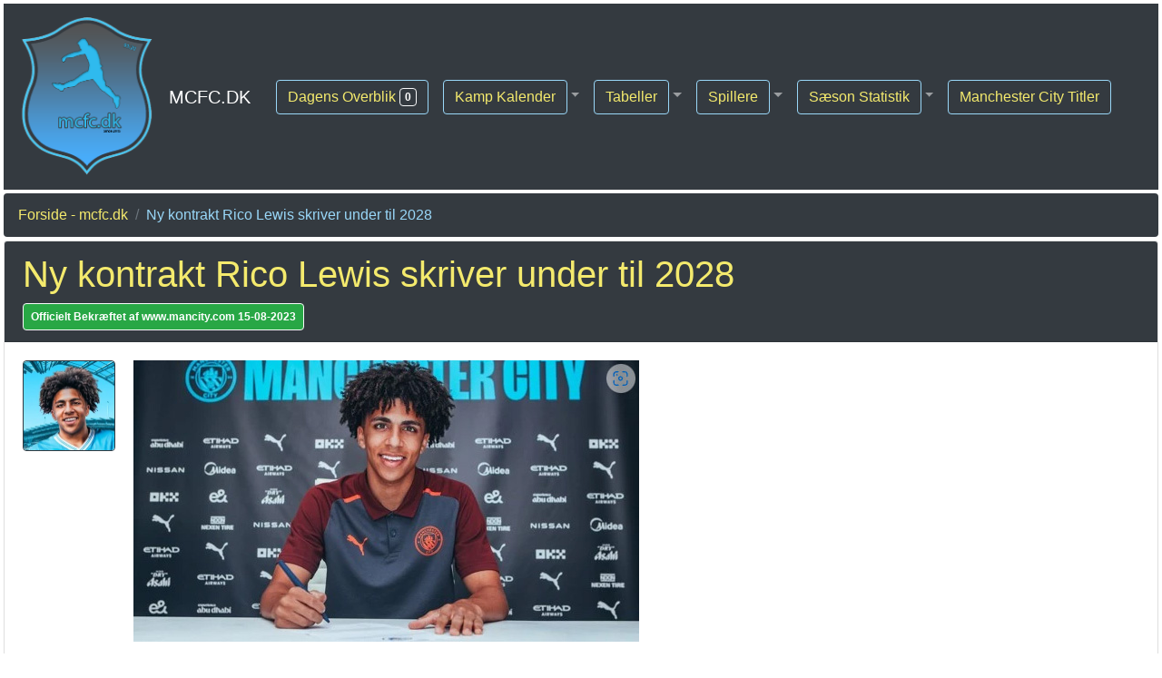

--- FILE ---
content_type: text/html; charset=UTF-8
request_url: https://mcfc.dk/Ny-kontrakt-Rico-Lewis-skriver-under-til-2028/
body_size: 5125
content:
<!doctype html>
<html lang="da">
    <head>
    <!-- Required meta tags -->



    
    <meta http-equiv="content-type" content="text/html; charset=utf-8" />    
    <meta name="viewport" content="width=device-width, initial-scale=1, shrink-to-fit=yes">
    <meta name="description" content="Akademispilleren Rico Lewis har forlænget sin kontrakt med Manchester City og bliver nu i klubben til 2028. " />




    <title>Ny kontrakt Rico Lewis skriver under til 2028</title>
    
    <!-- jQuery first, then Popper.js, then Bootstrap JS -->
    <script src="https://code.jquery.com/jquery-3.4.1.min.js" integrity="sha256-CSXorXvZcTkaix6Yvo6HppcZGetbYMGWSFlBw8HfCJo=" crossorigin="anonymous"></script>    
    <script src="https://cdnjs.cloudflare.com/ajax/libs/popper.js/1.14.7/umd/popper.min.js" integrity="sha384-UO2eT0CpHqdSJQ6hJty5KVphtPhzWj9WO1clHTMGa3JDZwrnQq4sF86dIHNDz0W1" crossorigin="anonymous"></script>
    <script src="https://stackpath.bootstrapcdn.com/bootstrap/4.3.1/js/bootstrap.min.js" integrity="sha384-JjSmVgyd0p3pXB1rRibZUAYoIIy6OrQ6VrjIEaFf/nJGzIxFDsf4x0xIM+B07jRM" crossorigin="anonymous"></script>
    


    <!-- Bootstrap CSS -->
    <link rel="stylesheet" href="https://stackpath.bootstrapcdn.com/bootstrap/4.3.1/css/bootstrap.min.css" integrity="sha384-ggOyR0iXCbMQv3Xipma34MD+dH/1fQ784/j6cY/iJTQUOhcWr7x9JvoRxT2MZw1T" crossorigin="anonymous">
    <link rel="stylesheet" href="https://mcfc.dk/mcfc-2021.css#anything=" type="text/css">

    <script src="https://mcfc.dk//jquery-mcfc.js?21"></script>


    <link rel="apple-touch-icon" sizes="57x57" href="https://mcfc.dk/pics/favicons2021/apple-icon-57x57.png">
    <link rel="apple-touch-icon" sizes="60x60" href="https://mcfc.dk/pics/favicons2021/apple-icon-60x60.png">
    <link rel="apple-touch-icon" sizes="72x72" href="https://mcfc.dk/pics/favicons2021/apple-icon-72x72.png">
    <link rel="apple-touch-icon" sizes="76x76" href="https://mcfc.dk/pics/favicons2021/apple-icon-76x76.png">
    <link rel="apple-touch-icon" sizes="114x114" href="https://mcfc.dk/pics/favicons2021/apple-icon-114x114.png">
    <link rel="apple-touch-icon" sizes="120x120" href="https://mcfc.dk/pics/favicons2021/apple-icon-120x120.png">
    <link rel="apple-touch-icon" sizes="144x144" href="https://mcfc.dk/pics/favicons2021/apple-icon-144x144.png">
    <link rel="apple-touch-icon" sizes="152x152" href="https://mcfc.dk/pics/favicons2021/apple-icon-152x152.png">
    <link rel="apple-touch-icon" sizes="180x180" href="https://mcfc.dk/pics/favicons2021/apple-icon-180x180.png">
    <link rel="icon" type="image/png" sizes="192x192"  href="https://mcfc.dk/pics/favicons2021/android-icon-192x192.png">
    <link rel="icon" type="image/png" sizes="32x32" href="https://mcfc.dk/pics/favicons2021/favicon-32x32.png">
    <link rel="icon" type="image/png" sizes="96x96" href="https://mcfc.dk/pics/favicons2021/favicon-96x96.png">
    <link rel="icon" type="image/png" sizes="16x16" href="https://mcfc.dk/pics/favicons2021/favicon-16x16.png">
    <link rel="manifest" href="https://mcfc.dk/pics/favicons2021/manifest.json">
    <meta name="msapplication-TileColor" content="#ffffff">
    <meta name="msapplication-TileImage" content="https://mcfc.dk/pics/favicons2021/ms-icon-144x144.png">
    <meta name="theme-color" content="#ffffff">  


    <meta property="og:url" content="https://mcfc.dk/Ny-kontrakt-Rico-Lewis-skriver-under-til-2028/" /><meta property="og:title" content="Ny kontrakt Rico Lewis skriver under til 2028" /><meta property="og:description" content="Akademispilleren Rico Lewis har forlænget sin kontrakt med Manchester City og bliver nu i klubben til 2028. " /><meta property="og:type" content="website" /><meta property="og:image" content="https://mcfc.dk/img/https://mcfc.dk/fotos/2023-2024/spillertrup/Rico-Lewis-200-200.jpg" /><meta property="og:image:alt" content="https://mcfc.dk/fotos/2023 2024/spillertrup/Rico Lewis 200 200" /><meta property="og:image:width" content="200" /><meta property="og:image:height" content="200" />

  </head>
  <body>
    
    <!--FB Modal -->
    <!--
<div class="modal fade" id="fbModal" tabindex="-1" role="dialog" aria-labelledby="Vores Facebook Side" aria-hidden="true">
  <div class="modal-dialog" role="document">
    <div class="modal-content">
      <div class="modal-header">
        <strong>Søgning på mcfc.dk</strong>
        <button type="button" class="close" data-dismiss="modal" aria-label="Close">
          <span aria-hidden="true">&times;</span>
        </button>
      </div>
      <div class="modal-body">
        <script async src="https://cse.google.com/cse.js?cx=46cf20b687cc2ad47"></script>
        <div class="gcse-search"></div>

        <p><a href="https://facebook.com/mcfc.dk/" target="_blank">https://facebook.com/mcfc.dk/</a></p>

      </div>
      <div class="modal-footer">
        <button type="button" class="btn btn-secondary" data-dismiss="modal">Luk</button>
        <a href="https://facebook.com/mcfc.dk/" target="_blank"><button type="button" class="btn btn-primary">Besøg vores facebook side</button></a>
      </div>
    </div>
  </div>
</div>

-->

<div class="modal" tabindex="-1" role="dialog" id="CopyInfo">
  <div class="modal-dialog" role="document">
    <div class="modal-content">
      <div class="modal-body">
        <p>Link Kopieret</p>
      </div>
      <div class="modal-footer">
        <button type="button" class="btn btn-secondary" data-dismiss="modal">Close</button>
      </div>
    </div>
  </div>
</div>

<nav class="navbar navbar-expand-lg navbar-dark bg-dark m-1">
    <a class="navbar-brand" href="https://mcfc.dk/">
    <img src="https://mcfc.dk/pics/mcfc-dk-logo-2021-manchester-city-dk-fan-page.png" width="150" height="179" alt="MCFC.DK - Manchester City fan side">

  </a>
  <a class="navbar-brand" href="https://mcfc.dk/">MCFC.DK</a>
  <button class="navbar-toggler" type="button" data-toggle="collapse" data-target="#navbarSupportedContent" aria-controls="navbarSupportedContent" aria-expanded="false" aria-label="Toggle navigation">
    <span class="navbar-toggler-icon"></span>
  </button>

  <div class="collapse navbar-collapse m-1" id="navbarSupportedContent">
    <ul class="navbar-nav mr-auto">
      <li class="nav-item">
        <a class="nav-link" href="https://mcfc.dk/Dagens-Overblik/"><button class="btn mcfc-dk-cutom-button" type="button">Dagens Overblik <span class="badge badge-dark border border-light">0</span></button></a>
      </li>      
<!--
      <li class="nav-item">
        <a class="nav-link" href="https://mcfc.dk/Kampprogram/"><button class="btn mcfc-dk-cutom-button" type="button">Kampprogram</button></a>
      </li>-->

      <li class="nav-item dropdown">
        <a class="nav-link dropdown-toggle" data-toggle="dropdown"><button class="btn mcfc-dk-cutom-button" type="button">Kamp Kalender</button></a>
        <div class="dropdown-menu">
          <a class="dropdown-item" href="https://mcfc.dk/Kamp-Kalender/">Kamp Kalender</a>
            <div class="dropdown-divider"></div>
          <a class="dropdown-item" href="https://mcfc.dk/Kampprogram/">Kampprogram</a>
          
          
        </div>        
      </li>     

      <li class="nav-item dropdown">

      
      

        <a class="nav-link dropdown-toggle" data-toggle="dropdown"><button class="btn mcfc-dk-cutom-button" type="button">Tabeller</button></a>
        <div class="dropdown-menu">
            <a class="dropdown-item" href="https://mcfc.dk/Premier-League-Tabel/">Premier League tabel</a>
            <a class="dropdown-item" href="https://mcfc.dk/Champions-League-Tabel/">Champions League tabel</a>
        </div>          
      </li>      


      <li class="nav-item dropdown">
        <a class="nav-link dropdown-toggle" data-toggle="dropdown"><button class="btn mcfc-dk-cutom-button" type="button">Spillere</button></a>
        <div class="dropdown-menu">
          <a class="dropdown-item" href="https://mcfc.dk/Spillere/">Spillertrup</a>
          <a class="dropdown-item" href="https://mcfc.dk/Spillertrup-Tabel/">Spillertrup tabel visning</a>
          <a class="dropdown-item" href="https://mcfc.dk/Manchester-City-Skadesliste/">Skadesliste</a>
          
          <a class="dropdown-item" href="https://mcfc.dk/Manchester-City-spillere-til-VM-2022-i-Qatar/">Spillertrup VM 2022</a>
          <a class="dropdown-item" href="https://mcfc.dk/Manchester-City-spillere-til-EM-2024-i-Tyskland/">Spillertrup EM 2024</a>
          

            <div class="dropdown-divider"></div>
          <a class="dropdown-item" href="https://mcfc.dk/Spillere/Spillertrup-Kontrakt-Slutdato/">Spillertrup Kontrakt Slutdato</a>
          <div class="dropdown-divider"></div>
          <a class="dropdown-item" href="https://mcfc.dk/Spillere/Mest-Dekorerede-Spillere/">Mest Dekorerede Spillere</a>
          <div class="dropdown-divider"></div>
          <a class="dropdown-item" href="https://mcfc.dk/Haaland-Minut-Bingo/">Haaland Minut Bingo</a>            
        </div>          
      </li>      

      <li class="nav-item dropdown">
        <a class="nav-link dropdown-toggle" data-toggle="dropdown"><button class="btn mcfc-dk-cutom-button" type="button">Sæson Statistik</button></a>
        <div class="dropdown-menu">
            <a class="dropdown-item" href="https://mcfc.dk/Manchester-City-Top-Scorer/">Topscorer 2025-2026</a>
            <a class="dropdown-item" href="https://mcfc.dk/Manchester-City-Assists/">Assists tabel 2025-2026</a>
            <a class="dropdown-item" href="https://mcfc.dk/Manchester-City-Maal-Involverings-Tabel/">Mål involverings tabel 2025-2026</a>
            <a class="dropdown-item" href="https://mcfc.dk/Manchester-City-Maal-Hattricks-Tabel/">Hattricks tabel 2025-2026</a>
            <a class="dropdown-item" href="https://mcfc.dk/Manchester-City-Farligste-Duo/">Farligste Duo 2025-2026</a>
            <a class="dropdown-item" href="https://mcfc.dk/Manchester-City-Gule-Kort/">Gule Kort tabel 2025-2026</a>
            <a class="dropdown-item" href="https://mcfc.dk/Manchester-City-Roede-Kort/">Røde Kort tabel 2025-2026</a>
            <a class="dropdown-item" href="https://mcfc.dk/Manchester-City-Flest-Spillede-Minutter/">Flest spillede minutter 2025-2026</a>
            <a class="dropdown-item" href="https://mcfc.dk/Manchester-City-Clean-Sheets-Tabel/">Flest clean sheets 2025-2026</a>
            <a class="dropdown-item" href="https://mcfc.dk/Manchester-City-Kamp-Statistik/">Kamp statestik 2025-2026</a>
            <a class="dropdown-item" href="https://mcfc.dk/Manchester-City-Shirt-Statistik/">Trøje statestik 2025-2026</a>
          <div class="dropdown-divider"></div>
            <a class="dropdown-item" href="https://mcfc.dk/Straffespark/">Straffespark 2025-2026</a>
          <div class="dropdown-divider"></div>
            <a class="dropdown-item" href="https://mcfc.dk/Alle-Tiders-Topscorer/">Alle tiders Manchester City topscorer</a>
        </div>          
      </li>

      <li class="nav-item">
        <a class="nav-link" href="https://mcfc.dk/Manchester-City-Vundne-Titler/"><button class="btn mcfc-dk-cutom-button" type="button">Manchester City Titler</button></a>
      </li>
      <!--
      <li class="nav-item">
        <a class="nav-link" href="https://bsky.app/profile/mcfc.dk" target="_blank"><button class="btn mcfc-dk-cutom-button" type="button"><img src="https://mcfc.dk/fotos/support_files/bluesky_media_kit_logo_transparent_1.png" style="width: 20px;" /></button></a>
      </li>
      <li class="nav-item">
        <a class="nav-link" href="https://instagram.com/mcfc.dk/" target="_blank"><button class="btn mcfc-dk-cutom-button" type="button"><img src="https://mcfc.dk/pics/instagram.png" style="width: 20px;" /></button></a>
      </li>-->
      <!--
      <li class="nav-item">
        <a class="nav-link" href="#"><button class="btn mcfc-dk-cutom-button" data-toggle="modal" data-target="#fbModal" type="button">Søgning & SoMe</button></a>
      </li>
   

<!--
      <form class="form-inline my-2 my-lg-0">
      <input class="form-control mr-sm-2 mcfc-dk-cutom-button" type="search" placeholder="Søg på mcfc.dk" id="kpFilter" aria-label="Søg på mcfc.dk">
      <button class="btn my-2 my-sm-0 mcfc-dk-cutom-button" type="submit">Søg</button>
      </form>-->
      
  </div>    
      

      <!--
      <li class="nav-item">
        <a class="nav-link disabled" href="#" tabindex="-1" aria-disabled="true">Disabled</a>
      </li>
    </ul>
    <form class="form-inline my-2 my-lg-0">
      <input class="form-control mr-sm-2" type="search" placeholder="Search" aria-label="Search">
      <button class="btn btn-outline-success my-2 my-sm-0" type="submit">Search</button>
    </form>-->

</nav>

    <!-- facebook plugin script -->

 

<nav aria-label="breadcrumb">
  <ol class="breadcrumb m-1 mb-0 mcfc-dk-card-header">
    <li class="breadcrumb-item"><a class="mcfc-dk-cutom-button" href="https://mcfc.dk/">Forside - mcfc.dk</a></li>
    <li class="breadcrumb-item active" id="bc-current" aria-current="page">Ny kontrakt Rico Lewis skriver under til 2028</li>
  </ol>
</nav>





    <!-- Optional JavaScript -->
    <!-- jQuery first, then Popper.js, then Bootstrap JS -->
  

                <div class="card clearfix mb-3 m-1 w-lg-50 p-0 mcfc-frontpage-artikel-main" id="mainArticle">
                
                  <div class="card-header mcfc-dk-card-header" id="">
                    <h1>Ny kontrakt Rico Lewis skriver under til 2028</h1><a href="https://www.mancity.com" target="_blank" class="badge badge-success p-2 border border-light">Officielt Bekræftet af www.mancity.com 15-08-2023</a>
                  </div>
                  <div class="card-body">
                    <blockquote class="blockquote mb-0 text-info">
						
						<div class="media mb-2">
							<img src="https://mcfc.dk/fotos/2023-2024/spillertrup/Rico-Lewis-200-200.jpg" alt="https://mcfc.dk/fotos/2023 2024/spillertrup/Rico Lewis 200 200.jpg" class="align-self-start mr-3 rounded border border-dark" style="height: 100px;">
						  <div class="media-body">
							<p class="mcfc-dk-article-text text-left ml-1">
							    <img src="https://mcfc.dk/fotos/2023-2024/Rico-Lewis-kontrakt-til-2028.jpg" class="img-fluid" alt="Rico Lewis Ny kontrakt til 2028" />
							</p>
						  </div>
						</div>				
						                  
						<div class="dropdown">
						  
						  <a class="btn btn-secondary dropdown-toggle" href="#" role="button" id="dropdownMenuLink" data-toggle="dropdown" aria-haspopup="true" aria-expanded="false">
						    Del
						  </a>
						  <div class="dropdown-menu" aria-labelledby="dropdownMenuLink">
						    <a class="dropdown-item" href="https://twitter.com/intent/tweet?text=Akademispilleren Rico Lewis har forlænget sin kontrakt med Manchester City og bliver nu i klubben til 2028. &url=https://mcfc.dk/2023/Ny-kontrakt-Rico-Lewis-skriver-under-til-2028/"><img src="https://mcfc.dk/pics/Twitter_Logo_Blue.png" alt="Del på Twitter" class="twitter-logo" title="Del på Twitter" />Tweet</a>
						    <a class="dropdown-item fb-share-button" data-href="https://mcfc.dk/2023/Ny-kontrakt-Rico-Lewis-skriver-under-til-2028/" data-layout="button_count">facebook</a>
						    <a class="dropdown-item" href="Javascript: CopyLink('copy184');">Kopier link til artikel</a>
						  </div>

						</div>						
                      <footer class="blockquote-footer">Opdateret: <cite title="Source Title">2 År, 22&nbsp;uger, 6&nbsp;dage, 18&nbsp;timer, 17&nbsp;minutter</cite></footer>
                    </blockquote>
                  </div>
                  <div class="card-footer text-muted">
                    <a class="badge badge-secondary mr-1" href="https://mcfc.dk/tags/forsvarspiller/">forsvarspiller</a><a class="badge badge-secondary mr-1" href="https://mcfc.dk/tags/kontrakt/">kontrakt</a><a class="badge badge-secondary mr-1" href="https://mcfc.dk/tags/spillertrup/">spillertrup</a><a class="badge badge-primary mr-1" href="https://mcfc.dk/Spillere/Rico-Lewis/">Rico Lewis</a>
                    <input type="text" style="display: none;" value="https://mcfc.dk/2023/Ny-kontrakt-Rico-Lewis-skriver-under-til-2028/" name="copy184" id="copy184" />
                  </div>
                </div>
			
				<div class="card m-1">
				  <div class="card-header">
				    <h4 class="card-title">Læs også!</h4>
				  </div>
				  <div class="card-body">
				    <p class="card-text">
			<div class="card m-1 float-left clearfix" style="width: 18rem; height: 300px;" onclick="top.location = 'https://mcfc.dk/2023/Ny-kontrakt-til-Kyle-Walker-skriver-under-til-2026/';">
			  <div class="card-body">
			    <h5 class="card-title">Ny kontrakt til Kyle Walker skriver under til 2026</h5>
			    <p class="card-text">
					Kyle Walker har forlænget sin kontrakt med Manchester City frem til sommeren 2026. Walker som er 33 nu vil være 36 på det tidspunkt.
			    </p>
			    <a href="https://mcfc.dk/2023/Ny-kontrakt-til-Kyle-Walker-skriver-under-til-2026/" class="card-link">Læs nu!</a>
			  </div>
			</div>		
			
			<div class="card m-1 float-left clearfix" style="width: 18rem; height: 300px;" onclick="top.location = 'https://mcfc.dk/2022/Ny-kontrakt-til-Joao-Cancelo-skriver-under-til-2027/';">
			  <div class="card-body">
			    <h5 class="card-title">Ny kontrakt til Joao Cancelo skriver under til 2027</h5>
			    <p class="card-text">
					Joao Cancelo forlænger sin kontrakt med Manchester City og bliver i klubben til 2027. Hans nuværende kontrakt var sat til at udløbe i 2025. 
			    </p>
			    <a href="https://mcfc.dk/2022/Ny-kontrakt-til-Joao-Cancelo-skriver-under-til-2027/" class="card-link">Læs nu!</a>
			  </div>
			</div>		
			
			<div class="card m-1 float-left clearfix" style="width: 18rem; height: 300px;" onclick="top.location = 'https://mcfc.dk/2023/City-henter-Josko-Gvardiol-fra-RB-Leipzig/';">
			  <div class="card-body">
			    <h5 class="card-title">City henter Josko Gvardiol fra RB Leipzig</h5>
			    <p class="card-text">
					Manchester City henter den 21 årige kroatiske forsvarer fra RB Leipzig. Prisen kommer til at nærme sig de 100 millioner €.
			    </p>
			    <a href="https://mcfc.dk/2023/City-henter-Josko-Gvardiol-fra-RB-Leipzig/" class="card-link">Læs nu!</a>
			  </div>
			</div>		
			
			<div class="card m-1 float-left clearfix" style="width: 18rem; height: 300px;" onclick="top.location = 'https://mcfc.dk/2023/Ny-kontrakt-Nathan-Ake-skriver-under-til-2027/';">
			  <div class="card-body">
			    <h5 class="card-title">Ny kontrakt Nathan Ake skriver under til 2027</h5>
			    <p class="card-text">
					Nathan Ake har forlænget sin kontrakt med Manchester City med to år frem til sommeren 2027. Det er en belønning for sin flotte sæson sidste år. 
			    </p>
			    <a href="https://mcfc.dk/2023/Ny-kontrakt-Nathan-Ake-skriver-under-til-2027/" class="card-link">Læs nu!</a>
			  </div>
			</div>		
			
			<div class="card m-1 float-left clearfix" style="width: 18rem; height: 300px;" onclick="top.location = 'https://mcfc.dk/2022/Luke-Mbete-Tabu-har-underskrevet-en-ny-kontrakt-til-2027/';">
			  <div class="card-body">
			    <h5 class="card-title">Luke Mbete Tabu har underskrevet en ny kontrakt til 2027</h5>
			    <p class="card-text">
					Akademi forsvarspilleren Luke Mbete Tabu har skrevet under på en ny kontrakt med Manchester City og bliver i klubben til 2027.
			    </p>
			    <a href="https://mcfc.dk/2022/Luke-Mbete-Tabu-har-underskrevet-en-ny-kontrakt-til-2027/" class="card-link">Læs nu!</a>
			  </div>
			</div>		
			</p>
				  </div>
				</div>    
    
    <!--Coockie Modal -->
    <!-- og målrettet markedsføring -->
<div class="modal fade" id="coockieModal" tabindex="-1" role="dialog" aria-labelledby="Vi bruger Coockies!" aria-hidden="true">
  <div class="modal-dialog" role="document">
    <div class="modal-content">
      <div class="modal-header">
        <strong>Vi Bruger Coockies!</strong>
        <button type="button" class="close" data-dismiss="modal" aria-label="Close">
          <span aria-hidden="true">&times;</span>
        </button>
      </div>
      <div class="modal-body">
        <p>
          Vi bruger cookies til statistik fra os selv og fra 3. parter (Google, Twitter og Facebook). Ved at fortsætte på sitet accepterer du brugen af cookies.
        </p>

      </div>
      <div class="modal-footer">
        <button type="button" class="btn btn-primary" data-dismiss="modal" id="btnAcceptCoockie">OK, Jeg Accepterer</button>
      </div>
    </div>
  </div>
</div>



		<!--googleoff: all-->
		<div class="modal fade" id="reklameModal" tabindex="-1" aria-labelledby="reklameModal" aria-hidden="true">
		  <div class="modal-dialog">
		    <div class="modal-content">
		      <div class="modal-header">
		        <h5 class="modal-title" id="exampleModalLabel">MINIX Haaland minifigur 12 cm</h5>
		        <button type="button" class="close" data-dismiss="modal" aria-label="Close">
		          <span aria-hidden="true">&times;</span>
		        </button>
		      </div>
		      <div class="modal-body">
		        <a href="https://www.partner-ads.com/dk/klikbanner.php?partnerid=53561&bannerid=67785&htmlurl=https://www.proshop.dk/Figur/MINIX-MANCHESTER-CITY-Haaland-Figure-12-cm/3274300"><img src="https://mcfc.dk/fotos/2025-2026/Haaland-MINIX-figur-12cm-small.jpg" alt="MINIX Haaland 12 cm figur" title="MINIX Haaland 12 cm figur" /></a>
		      </div>
		      <div class="modal-footer text-left">
		        <p class="text-left">
		          <small class="text-left">
		            Reklame: Køb Haaland nr 9. som MINIX figur, Figuren er 12 cm. i størrelse pris 96 kr. 
		          </small>
		        </p>
		      </div>

		    </div>
		  </div>
		  <!--googleon: all-->   


		


<!--
  <ul class="nav justify-content-center">
  <li class="nav-item">
    <a class="nav-link active" href="https://mcfc.dk/coockie-politik/">Coockiepolitik</a>
  </li>
</ul>-->

  </body>
</html>

--- FILE ---
content_type: text/css
request_url: https://mcfc.dk/mcfc-2021.css
body_size: 534
content:

.mcfc-dk-cutom-button
{
  border-color: #99D7F8; 
  color: #F4EA6D;

}
.mcfc-dk-cutom-button:hover
{
  color: #FF9F9F;
}

.mcfc-dk-article-text
{
  color: #0A0A14;
}

#bc-current
{
  color: #99D7F8;
}

.mcfc-dk-card-header, .mcfc-dk-card-header-ts
{
  background-color: #343A40; 
  color: #F4EA6D;
}
.mcfc-dk-card-header-ts
{
  min-height: 70px;
}
.mcfc-dk-bread-hover:hover
{
  color: #99D7F8;
}

.mcfc-dk-container
{
  max-width: 600px;
}
.mcfc-medium-size-font
{
	font-size: x-large;
}

#nextMatchHeader, .PLtbHeadLine
{
	cursor: pointer;
}
.hidden
{
	display: none;
}

.twitter-logo
{
  max-height: 40px;

}

.mcfc-topscorer
{
  min-height: 500px;
}

.mcfc-hand
{
  cursor: pointer;
}

.pitchTd
{
  width: 82px;
  height: 72px; 
  text-align: center;
  border: none;
}

.lineupShirt, .lineupShirt-Captain, .lineupShirt-GK, .lineupShirt-GK-Captain
{
  background-image: url("https://mcfc.dk/pics/lineup-shirt-2020-2021-mcfc-dk.png");
  background-repeat: no-repeat;
  background-color: transparent;
  border: none;
  width: 78px;
  height: 60px;
  text-shadow: 
  -1px -1px 0 #000,  
    1px -1px 0 #000,
    -1px 1px 0 #000,
     1px 1px 0 #000;
     color: white;
}

.lineupShirt-Captain
{
  background-image: url("https://mcfc.dk/pics/lineup-shirt-2020-2021-mcfc-dk-captain.png");
}
  
.lineupShirt-GK
{
  background-image: url("https://mcfc.dk/pics/lineup-gk-shirt-2020-2021-mcfc-dk.png");
}  

.lineupShirt-GK-Captain
{
  background-image: url("https://mcfc.dk/pics/lineup-gk-shirt-2020-2021-mcfc-dk-captain.png");
}

.pitchPlayerSelect
{
  color: red;
  width: 70px;
  font-size: 10px;
  
}
.sdw {
text-shadow: -1px -1px 0 #000, 1px -1px 0 #000, -1px 1px 0 #000, 1px 1px 0 #000;
}  

.sdw2 {
text-shadow: -1px -1px 0 #FFF, 1px -1px 0 #FFF, -1px 1px 0 #FFF, 1px 1px 0 #FFF;
}  

.antalTrophies
{
  font-size: 20px;
}





--- FILE ---
content_type: text/javascript
request_url: https://mcfc.dk//jquery-mcfc.js?21
body_size: 1942
content:
$(document).ready(function()
{
	$("#toggleHalfTime").hide();

	// Skifter mellem næste kamp skal vise dato for næste kam eller hvor lang tid der gør til den næste kamp.
	$("#nextMatchHeader").click(function()
	{
		if($("#toggleNextMatchDate").css("display") == "block")
		{
			$("#toggleNextMatchDate").css("display", "none");
			$("#toggleNextMatchEta").css("display", "block");			
		}
			else
		{
			$("#toggleNextMatchDate").css("display", "block");
			$("#toggleNextMatchEta").css("display", "none");			
		}
	});

	$("#toggleFullTimeScore").click(function()
	{
		$("#toggleHalfTime").show();
		$("#toggleFullTimeScore").hide();
	});	

	$("#toggleHalfTime").click(function()
	{
		$("#toggleHalfTime").hide();
		$("#toggleFullTimeScore").show();
	});		

	function ucfirst(str) 
	{
	  var newString = "";
	  var arr = str.split(" ");
	  var i = 0;
	  while(i < arr.length)
	  {
		newString = newString + arr[i].charAt(0).toUpperCase() + arr[i].substr(1).toLowerCase()+ " ";
		i++;
	  }
	  
	  newString = newString.substring(0,newString.length-1);
	
	  return newString;
	}	

/* Søg efter spiller i Select*/
	$("#search-spiller").keyup(function()
	{

		var val  = ucfirst($("#search-spiller").val());
		
		console.log(val);
		$("#spillerid option").removeAttr("selected");
		$("#spillerid option:contains('" + val + "')" ).attr('selected','selected');
	});	
	
	$("#search-assist").keyup(function()
	{

		var val  = ucfirst($("#search-assist").val());
		
		console.log(val);
		$("#spilleridassist option").removeAttr("selected");
		$("#spilleridassist option:contains('" + val + "')" ).attr('selected','selected');
	});	

	

	$("#kpFilter").keyup(function()
	{

		var val  = ucfirst($("#kpFilter").val());
		
		$("#kampprogram").find('tr').hide();
		$("tr:contains('" + val + "')" ).show();
		$("tr:contains('Hjemmehold')" ).show();
				
		
	});	

	$("#sogModstanderSpillerTrup").keyup(function()
	{

		var val  = ucfirst($("#sogModstanderSpillerTrup").val());

		$("#modstanderXI").find('a').hide();

		$("a:contains('" + val + "')" ).show();
	});	

	$("#playerFilter").keyup(function()
	{

		var val  = ucfirst($("#playerFilter").val());



		$("#allPlayers").find('a').hide();
		$("a:contains('" + val + "')" ).show();
		
				
		
	});		

	$( window ).resize(function() {
	  $( ".mcfc-frontpage-artikel" ).width($("#mainArticle").width());

	  $("#AltsCityTS").width($("#CityTopscorer").width());
	  $("#AltsPLTS").width($("#PlTopscorer").width());

	  
	  
	});	
/*
	$( ".mcfc-frontpage-artikel" ).width($("#mainArticle").width());
	$("#AltsCityTS").width($("#CityTopscorer").width());
	$("#AltsPLTS").width($("#PlTopscorer").width());
*/
	//$("#PlTopscorer").height($("#CityTopscorer").height());



	$("#artId89").click(function()
	{
		console.error("#klikket på art id#"+$("#artId89").width());	
	});	

	$("#btnAcceptCoockie").click(function()
	{
		$.post( "https://mcfc.dk/accept-coockies.php",  function(data, status)
		{

		});
	});	
	
	
	$("#turneringGs").change(function()
	{
		$.post( "https://mcfc.dk/cityGstb.php", { competition: $("#turneringGs").val(), isAssist: "false"},  function(data, status)
		{
			$("#cityTopGS").html(data);
		});		
	});	

	$("#turneringAssist").change(function()
	{
		$.post( "https://mcfc.dk/cityGstb.php", { competition: $("#turneringAssist").val(), isAssist: "true"},  function(data, status)
		{
			$("#cityTopAssist").html(data);
		});		
	});

	$("#turneringYellows").change(function()
	{
		$.post( "https://mcfc.dk/cityGstb.php", { competition: $("#turneringYellows").val(), isAssist: "gule"},  function(data, status)
		{
			$("#cityYellows").html(data);
		});		
	});

	$("#turneringReds").change(function()
	{
		$.post( "https://mcfc.dk/cityGstb.php", { competition: $("#turneringReds").val(), isAssist: "reds"},  function(data, status)
		{
			$("#cityReds").html(data);
		});		
	});	
	
	$("#turneringMins").change(function()
	{
		$.post( "https://mcfc.dk/cityGstb.php", { competition: $("#turneringMins").val(), isAssist: "flestMinutter"},  function(data, status)
		{
			$("#cityMins").html(data);
		});		
	});

	$("#turneringInvolvement").change(function()
	{
		$.post( "https://mcfc.dk/cityGstb.php", { competition: $("#turneringInvolvement").val(), isAssist: "involve"},  function(data, status)
		{
			$("#cityTopInvolve").html(data);
		});		
	});
	
	$("#turneringCS").change(function()
	{
		
		$.post( "https://mcfc.dk/cityGstb.php", { competition: $("#turneringCS").val(), isAssist: "cleansheets"},  function(data, status)
		{
			$("#cityMostCS").html(data);
		});		
	});

	$("#turneringFDuo").change(function()
	{
		$.post( "https://mcfc.dk/cityGstb.php", { competition: $("#turneringFDuo").val(), isAssist: "farligDuo"},  function(data, status)
		{
			$("#cityFDuo").html(data);
		});		
	});

	/*Starting XI Pic Click*/
	$(".playerxi").click(function()
	{
		$.post( "https://mcfc.dk/admin_add_to_xi.php", { uniqName: $("#uniqName").val(), spiller_id: event.target.id},  function(data, status)
		{
			$("#cityXiTable").html(data);
		});		
	});


	$("#skiftInd").click(function()
	{
		
		$("#minutter").val(90-$("#indskiftet").val());
		
	});	
	$("#skiftud").click(function()
	{
		
		$("#minutter").val($("#udskiftet").val());
	});	

	$("#reklamediv").click(function()
	{
		$.post( "https://mcfc.dk/reklameClick.php", { mcfcUrl: $("#mcfcUrl").val(), reklameNavn: $("#reklameNavn").val()},  function(data, status)
		{
			
		});				

	});


	$("#forum-send-btn").click(function()
	{


		var html = $('#forum-post').html();

		// Replace <br> and block elements with \n, remove other tags
		var textWithNewlines = html
		  .replace(/<br\s*\/?>/gi, '\n')             // Convert <br> to newline
		  .replace(/<\/(div|p|h[1-6]|li)>/gi, '\n')  // Block element ends
		  .replace(/<[^>]+>/g, '');                   // Remove remaining HTML tags
		  //.replace(/\n{2,}/g, '\n');                 // Collapse multiple \n to one

		console.log(textWithNewlines);


		$('#forum-text').val(textWithNewlines);
		$('#forum-form').submit();
			
		
	});
	$("#forum-post").click(function()
	{
		if ($('#forum-post').hasClass('blinking')) 
		{
			console.log("just entered the if");
			$('#forum-post').html("");			
			$('#forum-post').removeClass('blinking');
		}
		
	});

});

$(function () {
  $('[data-toggle="tooltip"]').tooltip()
})

function CopyLink(varId) {
  /* Get the text field */

  //console.error(varId);
	//console.log(document.getElementById(varId).value);
  
  var copyText = document.getElementById(varId);

  copyText.style.display = "block";

  /* Select the text field */
  copyText.select();

  /* Copy the text inside the text field */
  document.execCommand("copy");

  copyText.style.display = "none";
  $('#CopyInfo').modal('show');
  

}



function sort(id)
{
	var sortWay = "ASC";
	
	if($("#sortBy").html() == id)
	{
		if($("#sortWay").html() == "DESC")
		{
			sortWay = "ASC";
		}
			else
		{
			sortWay = "DESC";
		}
	}


	$("#sortWay").html(sortWay);
	
	
	$.post( "https://mcfc.dk/tbSort-2019.php", { sortBy: id, sortWay: sortWay},  function(data, status)
	{
		$("#plTableContainer").html(data);
	});
}

function sort_cl(id)
{
	var sortWay = "ASC";
	
	if($("#sortBy").html() == id)
	{
		if($("#sortWay").html() == "DESC")
		{
			sortWay = "ASC";
		}
			else
		{
			sortWay = "DESC";
		}
	}


	$("#sortWay").html(sortWay);
	
	
	$.post( "https://mcfc.dk/tbSort-cl.php", { sortBy: id, sortWay: sortWay},  function(data, status)
	{
		$("#plTableContainer").html(data);
	});
}
